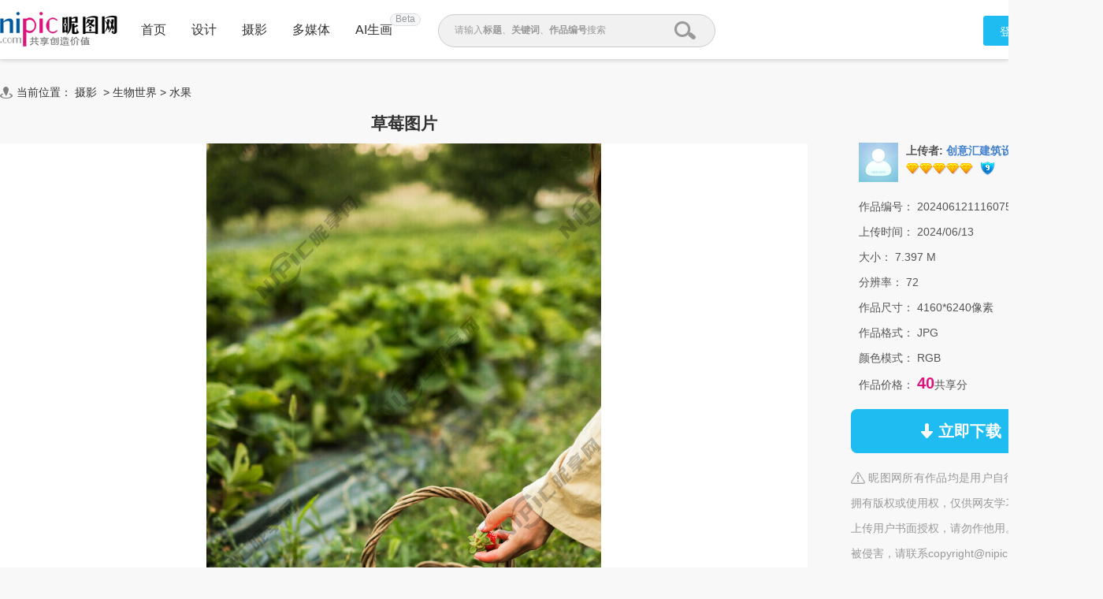

--- FILE ---
content_type: text/html;charset=UTF-8
request_url: https://www.nipic.com/show/47267811.html
body_size: 11694
content:
<!DOCTYPE html>
<html>

<head>
        <meta http-equiv="Content-Type" content="text/html; charset=utf-8"/>
    <meta http-equiv="X-UA-Compatible" content="IE=edge"/>
    <title>草莓摄影图__水果_生物世界_摄影图库_昵图网</title>
    <meta name="keywords" content="草莓图片,草莓 草莓采摘 草莓种植 草莓主图 草莓摄影,昵图网"/>
    <meta name="description" content="草莓图片下载,草莓 草莓采摘 草莓种植 草莓主图 草莓摄影,草莓设计素材,昵图网：图片共享和图片交易中心"/>
    <link rel="canonical" href="https://www.nipic.com/show/47267811.html"/>
    <meta property="og:type" content="image"/>
    <meta property="og:image" content="https://pic.nximg.cn/file/20240612/12398452_111607522127_2.jpg"/>
    <link rel="shortcut icon" type="image/x-icon" href="//static.ntimg.cn/original/images/favicon.ico" />
    <link rel="stylesheet" type="text/css" href="//static.ntimg.cn/original/css/base.css?v=20201201" />
    <link rel="stylesheet" type="text/css" href="//static.ntimg.cn/original/css/ico.css?v=20240812" />
    <link rel="stylesheet" type="text/css" href="//static.ntimg.cn/original/css/common.css?t=20240812" />
    <link rel="stylesheet" type="text/css" href="//static.ntimg.cn/original/css/front.css?t=20241022" />
    <link rel="stylesheet" type="text/css" href="//static.ntimg.cn/original/css/ppt/ppt.css?v=20180808" />
    <input type="hidden" id="domain" name="domain"
           value='{"staticDomain":"//static.ntimg.cn","wwwDomain":"//www.nipic.com","userDomain":"//user.nipic.com","downDomain":"//down.nipic.com","seekDomain":"//seek.nipic.com","serviceDomain":"//service.nipic.com","hiDomain":"//hi.nipic.com","loginDomain":"//login.nipic.com","favoriteDomain":"//favorite.nipic.com","sosoDomain":"//soso.nipic.com","contentDomain":"//store.nipic.com","huituDomain":"http://www.huitu.com","staticTj":"//tj.nipic.com","hui_user":"http://user.huitu.com","hui_task":"http://task.huitu.com","hui_skin":"http://skin.huitu.com","hui_hi":"http://hi.huitu.com","hui_so":"http://soso.huitu.com","hui_srv":"http://srv.huitu.com","depot":"//depot.nipic.com","icon":"//icon.nipic.com","club":"//club.nipic.com","event":"//event.nipic.com","load1":"//load1.nipic.com","load10":"//load10.nipic.com","taskHuitu":"http://task.huitu.com","hiHuitu":"http://hi.huitu.com","load2":"//load2.nipic.com","uploadDomain":"//load10.nipic.com","api":"//api.nipic.com","store7":"//store7.nipic.com","pic":"//pic.ntimg.cn","pic1":"//pic1.ntimg.cn","pic2":"//pic2.ntimg.cn","pic3":"//pic3.ntimg.cn","pic4":"//pic4.ntimg.cn"}' />
    <link rel="stylesheet" type="text/css" href="//static.ntimg.cn/original/css/headerLayout990.css"
          media="screen and (max-width:990px)">
    <link rel="stylesheet" type="text/css" href="//static.ntimg.cn/original/css/bambooPop.css" />
    <link rel="stylesheet" type="text/css" href="//static.ntimg.cn/original/css/share.min.css">
    <script type="text/javascript" src="//static.ntimg.cn/original/js/jquery-1.8.3.min.js?v=20170928"></script>
    <script type="text/javascript" src="//static.ntimg.cn/original/js/jquery.row-grid.js"></script>
    <script type="text/javascript" src="//static.ntimg.cn/original/js/app/social-share.min.js"></script>
    <style>
        .originalPrice {
            font-size: 16px;
            text-decoration: line-through;
            background-color: #dae1e9;
            line-height: 30px;
            margin-top: 16px;
        }

        .originalPrice a {
            padding: 0 15px;
        }

        .works-img-about-intro {
            width: 510px;
        }

        .pr30 {
            padding-right: 30px;
        }

        #popLogin {
            border-radius: 10px;
        }

        #popLogin .title-floatbox {
            display: none;
        }

        .modalCnt {
            width: 275px;
            height: 275px;
            text-align: center;
            z-index: 1001;
            position: absolute;
            top: 30%;
            left: 40%;
        }

        .modalClose {
            display: inline-block;
            width: 25px;
            height: 25px;
            border-radius: 50%;
            background-color: #666666;
            color: #fff;
            position: absolute;
            top: 0;
            right: 0;
            line-height: 26px;
        }

        .b-mask {
            top: 0;
            left: 0;
            width: 100%;
            height: 100%;
            position: fixed;
            _position: absolute;
            pointer-events: auto;
        }

        .wxTxt {
            margin: 64px 0 0 30px;
        }

        .qcl-btn {
            width: 142px;
            height: 46px;
            line-height: 46px;
            padding: 1px 2px 3px;
            background-color: #1b7dbd;
            border-radius: 5px;
            font-size: 16px;
        }


        .ff {
            font-family: microsoft yahei;
        }
        .member-common-on{background-position: -330px 0;color: #FFFFFF;}

        .falseConfirm {
            border-radius: 10px;
        }

        #popLoginIframe {
            margin-top: -1px;
        }


    </style>
</head>
<body>
<style>
    .beta{
        width: 37px;
        height: 14px;
        background-color: #f5f7f9;
        border-radius: 8px;
        border: solid 1px #dddddd;
        text-align: center;
        line-height: 13px;
        position: absolute;
        font-size: 12px;
        color: #999999;
        top: -70%;
        right: -77%;
    }
</style>
<div class="newIndex-nav  newIndex-nav-1360" id="J_searchFloatbox">
    <div class="newIndex-layout newIndex-nav-bar clearfix font16">
        <a href="//www.nipic.com" title="昵图网" target="_self" class="small-logo"></a>
        <div class="newIndex-nav-condition fl">
            <a class="newIndex-nav-item" title="首页" target="_self" href="/" data-id="">首页</a>
            <a class="newIndex-nav-item designColor" title="设计" target="_self" href="/design">设计</a>
            <a class="newIndex-nav-item photoColor" title="摄影" target="_self" href="/photo">摄影</a>
            <a class="newIndex-nav-item  mediaColor" title="多媒体" target="_self" href="/media">多媒体</a>
            <a rel="nofollow" class="newIndex-nav-item  originalColor" style="position: relative"  title="AI生画" target="_self" href="//user.nipic.cn/ai">AI生画
            <div class="beta">Beta</div>
            </a>
<!--            <a class="newIndex-nav-item " title="求图求助" target="_self" href="//seek.nipic.com/">求图求助</a>-->
        </div>
        <div class="header-searchV2">
            <form class="relative" action="//soso.nipic.com/?q=" method="get">
                <input type="text" class="header-search-textV2 J_inputTipRelation" id="sosoGuide" maxlength="50" autocomplete="off" name="q">
                <input type="submit" value="" class="header-search-submitV2 J_searchSubmit">
                <div class="header-search-tipMesV2 J_inputTip">请输入<b>标题</b>、<b>关键词</b>、<b>作品编号</b>搜索</div>
            </form>
        </div>
        <div class="newIndex-login fr"></div>
    </div>
</div>
<script>
    $(function () {
        $('.J_searchSubmit').click(function () {
            var kw = $(this).siblings('input[name="q"]').val();
            if (kw && kw != '') {
                new Image().src = 'https://api.nipic.com/statistics/sa.gif?act=click&kw=' + kw + "&t=" + Date.now();
            }
        })
    })
</script>





<div class="layout-width layout-width-1360 newdetail-skin mbt-area clearfix relative" id="contextBox">
    <div class="crumb mb10">
        <div class="fl ico crumb-ico mr5"></div>
        当前位置：
            <a href="/photo/index.html" target="_self" title="摄影" hidefocus="true">摄影</a>
&nbsp;&gt;&nbsp;<a href='/photo/shengwu/index.html' target='_self' title='生物世界' hidefocus='true'>生物世界</a>
<text>></text>
<a href='/photo/shengwu/shuiguo/index.html' target='_self' title='水果' hidefocus='true'>水果</a>
    </div>
    <div class="main-section">
        <div class="fl detail-main" id="J_detailMain">
            <div class="works-show-box">
                    <h1 itemprop="name" class="works-show-title">
                            草莓图片
                    </h1>
                <div class="works-show relative works-show-2">
                    <div id="static" class="show-img-section overflow-hidden align-center showad-img-section" oncontextmenu="return false;">
                            <div style="position: relative;display: inline-block;overflow:hidden;">
                                        <img src="//static.ntimg.cn/original/images/nx_mark.png"
                                             ondragstart="return false;" title="查看无水印预览图" class="watermark"
                                             style="position:absolute;max-width: inherit;max-height: inherit;">
                                <img class="works-img main-image" ondragstart="return false;" title="草莓" cid="2" id="J_worksImg"
                                     src="//pic.nximg.cn/file/20240612/12398452_111607522127_2.jpg"
                                     alt="草莓" />
                            </div>
                    </div>
                </div>



                <div class="works-show-box-ft gray2">
                    <div class="fr relative clearfix">
                        <div class="opera-box">
                            <label class="opera-item share-section" id="opera-share">
                                <i class="ico ico-share"></i>
                                <span>分享</span>
                            </label>
                            <label class="opera-item" id="opera-jubao">
                                <i class="ico ico-jubao"></i>
                                <span>举报</span>
                            </label>
                            <label class="opera-item" id="J_favBox">
                              <!--js渲染-->
                            </label>
                        </div>
                        <div class="bshare-custom share-section">
                            <div class="social-share"></div>
                        </div>
                    </div>

                    <script>
                        var imgurl = '//pic.nximg.cn/file/20240612/12398452_111607522127_2.jpg';
                        if (imgurl.indexOf('https:') == -1) {
                            imgurl = 'https:' + imgurl;
                        }
                        var $config = {
                            title: '草莓',
                            image: imgurl,
                            sites: ['qzone', 'qq', 'weibo', 'wechat', 'douban'],
                            wechatQrcodeTitle: "微信扫一扫：分享", // 微信二维码提示文字
                            wechatQrcodeHelper: '<p>微信里点“发现”，扫一下</p><p>二维码便可将本文分享至朋友圈。</p>',
                        };

                        socialShare('.social-share', $config);

                    </script>
                    <label>方式：</label><b>
                            <span class="red1">共享素材</span>
                    </b> &nbsp; &nbsp; &nbsp; &nbsp;
                        <label class="inline-block vertical-middle">作品星级：</label>
                        <span>

                    <span title='三星级图片' class='mb2 works-star-level works-star-6'></span>
                      &emsp;
                  </span>
                </div>
            </div>
        </div>
        <div class="fr detail-aside rightct">
            <dl class="box pic-author clearfix">
                <dt class="author-avatar-box fl">
                    <a rel="nofollow" href="//hi.nipic.com/people/12398452"
                       hidefocus="true" title="创意汇建筑设计的原创素材" class="author-avatar">
                        <img src="https://depot.nipic.com/face/1.gif" alt="创意汇建筑设计"/>
                    </a>
                </dt>
                <dd class="author-info-box">
                    <div class="author-name-bar">
                        <div class="author-name"><b>上传者:</b>
                            <a rel="nofollow"  href="//hi.nipic.com/people/12398452" hidefocus="true" class="font-yahei"
                                    title="创意汇建筑设计的素材空间">创意汇建筑设计</a>
                        </div>
                        <input type="hidden" value="12398452" id="puid" name="puid"/>
                        <span id="J_followBox"></span>
                    </div>
                    <div class="author-level-bar">
                        <span class="mr5 member-grade member-grade10" title="会员等级"></span>
                        <span class="original-grade original-grade9" title="原创等级"></span>
                    </div>
                </dd>

            </dl>

        <div class="picinfo-box">
            <ul>
                <li class="info-item">
                    <label>作品编号：</label>
                    <span>20240612111607522127</span>
                </li>
                <li class="info-item">
                    <label>上传时间：</label>
                    <span>2024/06/13</span>
                </li>
                <li class="info-item">
                    <label>大小：</label>
                    <span>7.397 M</span>
                </li>
                <li class="info-item">
                    <label>分辨率：</label>
                    <span>72</span>
                </li>
                <li class="info-item">
                    <label>作品尺寸：</label>
                    <span>4160*6240像素</span>
                </li>
                <li class="info-item">
                    <label>作品格式：</label>
                    <span>JPG</span>
                </li>
                    <li class="info-item">
                        <label>颜色模式：</label>
                        <span>RGB</span>
                    </li>
                <li class="info-item">
                    <label>作品价格：</label>
                        <span class="tip-txt">40</span>共享分
                </li>
                <li class="info-item info-item-down">
                    <a rel="nofollow" id="down" href1="https://down.nipic.com/download?id=47267811"
                       title="点击进入下载" class="down-btn down-btn2">
                        <span class="ico ico-down"></span>
                        <span>立即下载</span>
                    </a>
                </li>
                <li class="info-item info-item-tip">
                        <span class="ico notice-ico"></span>&nbsp;昵图网所有作品均是用户自行上传分享并拥有版权或使用权，仅供网友学习交流，未经上传用户书面授权，请勿作他用。若您的权利被侵害，请联系copyright@nipic.com。
                </li>

            </ul>
        </div>
    </div>
    </div>
    <div class="part-section part-section-kwsearch">
        <h3>相关搜索</h3>
            <div class="keywords-box">
                        <a target="_blank" hidefocus="true" title="草莓" href="//soso.nipic.com/q_%E8%8D%89%E8%8E%93_g_0.html">
                            草莓
                        </a>
                        <a target="_blank" hidefocus="true" title="草莓采摘" href="//soso.nipic.com/q_%E8%8D%89%E8%8E%93%E9%87%87%E6%91%98_g_0.html">
                            草莓采摘
                        </a>
                        <a target="_blank" hidefocus="true" title="草莓种植" href="//soso.nipic.com/q_%E8%8D%89%E8%8E%93%E7%A7%8D%E6%A4%8D_g_0.html">
                            草莓种植
                        </a>
                        <a target="_blank" hidefocus="true" title="草莓主图" href="//soso.nipic.com/q_%E8%8D%89%E8%8E%93%E4%B8%BB%E5%9B%BE_g_0.html">
                            草莓主图
                        </a>
                        <a target="_blank" hidefocus="true" title="草莓摄影" href="//soso.nipic.com/q_%E8%8D%89%E8%8E%93%E6%91%84%E5%BD%B1_g_0.html">
                            草莓摄影
                        </a>
                        <a target="_blank" hidefocus="true" title="有机水果" href="//soso.nipic.com/q_%E6%9C%89%E6%9C%BA%E6%B0%B4%E6%9E%9C_g_0.html">
                            有机水果
                        </a>
                        <a target="_blank" hidefocus="true" title="绿色水果" href="//soso.nipic.com/q_%E7%BB%BF%E8%89%B2%E6%B0%B4%E6%9E%9C_g_0.html">
                            绿色水果
                        </a>
                        <a target="_blank" hidefocus="true" title="鲜果" href="//soso.nipic.com/q_%E9%B2%9C%E6%9E%9C_g_0.html">
                            鲜果
                        </a>
                        <a target="_blank" hidefocus="true" title="生鲜" href="//soso.nipic.com/q_%E7%94%9F%E9%B2%9C_g_0.html">
                            生鲜
                        </a>
                        <a target="_blank" hidefocus="true" title="农产品" href="//soso.nipic.com/q_%E5%86%9C%E4%BA%A7%E5%93%81_g_0.html">
                            农产品
                        </a>
                        <a target="_blank" hidefocus="true" title="奶油草莓" href="//soso.nipic.com/q_%E5%A5%B6%E6%B2%B9%E8%8D%89%E8%8E%93_g_0.html">
                            奶油草莓
                        </a>
                        <a target="_blank" hidefocus="true" title="草莓果" href="//soso.nipic.com/q_%E8%8D%89%E8%8E%93%E6%9E%9C_g_0.html">
                            草莓果
                        </a>
                        <a target="_blank" hidefocus="true" title="浆果" href="//soso.nipic.com/q_%E6%B5%86%E6%9E%9C_g_0.html">
                            浆果
                        </a>
            </div>
    </div>


    <div class="part-section flow-layout-box part-section-relative">
        <h3>
            <span>相关图片</span>
            <a hidefocus="true" href="//soso.nipic.com/q_草莓_g_0.html" target="_blank">更多></a>
        </h3>
        <div class="flow-layout-skin" id="relative-picbox">
            <div class="holder-line-box holder-line-box2">
                    <a hidefocus="true" href="https://www.nipic.com/show/52446900.html" title="新鲜草莓 草莓海报 " class="fl relative related-pic-item">
                          <span class="block related-pic-imgbox" style="height: 0">
                              <span style="height: 100%;display: inline-block;vertical-align: middle;"></span>
                              <span class="loadLazyBox">
                                  <span data-src="//pic.nximg.cn/file/20250909/24918087_161612260102_1.jpg"
                                        data-text="新鲜草莓 草莓海报 " class="loadLazy"
                                        style="width:118px;height:118px;"></span>
                              </span>
                          </span>
                        <span class="absolute inline-block related-pic-name ellipis">新鲜草莓 草莓海报  </span>
                    </a>
                    <a hidefocus="true" href="https://www.nipic.com/show/46614029.html" title="草莓园草莓采摘" class="fl relative related-pic-item">
                          <span class="block related-pic-imgbox" style="height: 0">
                              <span style="height: 100%;display: inline-block;vertical-align: middle;"></span>
                              <span class="loadLazyBox">
                                  <span data-src="//pic.nximg.cn/file/20240329/32543859_103858977126_1.jpg"
                                        data-text="草莓园草莓采摘" class="loadLazy"
                                        style="width:118px;height:118px;"></span>
                              </span>
                          </span>
                        <span class="absolute inline-block related-pic-name ellipis">草莓园草莓采摘 </span>
                    </a>
                    <a hidefocus="true" href="https://www.nipic.com/show/46243802.html" title="草莓海报  草莓  水果" class="fl relative related-pic-item">
                          <span class="block related-pic-imgbox" style="height: 0">
                              <span style="height: 100%;display: inline-block;vertical-align: middle;"></span>
                              <span class="loadLazyBox">
                                  <span data-src="//pic.nximg.cn/file/20240204/9319289_222704683107_1.jpg"
                                        data-text="草莓海报  草莓  水果" class="loadLazy"
                                        style="width:118px;height:118px;"></span>
                              </span>
                          </span>
                        <span class="absolute inline-block related-pic-name ellipis">草莓海报  草莓  水果 </span>
                    </a>
                    <a hidefocus="true" href="https://www.nipic.com/show/46243834.html" title="草莓海报  草莓广告" class="fl relative related-pic-item">
                          <span class="block related-pic-imgbox" style="height: 0">
                              <span style="height: 100%;display: inline-block;vertical-align: middle;"></span>
                              <span class="loadLazyBox">
                                  <span data-src="//pic.nximg.cn/file/20240204/9319289_223320846102_1.jpg"
                                        data-text="草莓海报  草莓广告" class="loadLazy"
                                        style="width:118px;height:118px;"></span>
                              </span>
                          </span>
                        <span class="absolute inline-block related-pic-name ellipis">草莓海报  草莓广告 </span>
                    </a>
                    <a hidefocus="true" href="https://www.nipic.com/show/48470944.html" title="草莓" class="fl relative related-pic-item">
                          <span class="block related-pic-imgbox" style="height: 0">
                              <span style="height: 100%;display: inline-block;vertical-align: middle;"></span>
                              <span class="loadLazyBox">
                                  <span data-src="//pic.nximg.cn/file/20241022/27951228_111210603121_1.jpg"
                                        data-text="草莓" class="loadLazy"
                                        style="width:118px;height:118px;"></span>
                              </span>
                          </span>
                        <span class="absolute inline-block related-pic-name ellipis">草莓 </span>
                    </a>
                    <a hidefocus="true" href="https://www.nipic.com/show/51874313.html" title="草莓" class="fl relative related-pic-item">
                          <span class="block related-pic-imgbox" style="height: 0">
                              <span style="height: 100%;display: inline-block;vertical-align: middle;"></span>
                              <span class="loadLazyBox">
                                  <span data-src="//pic.nximg.cn/file/20250727/34902286_201058901104_1.jpg"
                                        data-text="草莓" class="loadLazy"
                                        style="width:118px;height:118px;"></span>
                              </span>
                          </span>
                        <span class="absolute inline-block related-pic-name ellipis">草莓 </span>
                    </a>
                    <a hidefocus="true" href="https://www.nipic.com/show/50968254.html" title="草莓" class="fl relative related-pic-item">
                          <span class="block related-pic-imgbox" style="height: 0">
                              <span style="height: 100%;display: inline-block;vertical-align: middle;"></span>
                              <span class="loadLazyBox">
                                  <span data-src="//pic.nximg.cn/file/20250521/4951364_144619324104_1.jpg"
                                        data-text="草莓" class="loadLazy"
                                        style="width:118px;height:118px;"></span>
                              </span>
                          </span>
                        <span class="absolute inline-block related-pic-name ellipis">草莓 </span>
                    </a>
                    <a hidefocus="true" href="https://www.nipic.com/show/47625691.html" title="草莓" class="fl relative related-pic-item">
                          <span class="block related-pic-imgbox" style="height: 0">
                              <span style="height: 100%;display: inline-block;vertical-align: middle;"></span>
                              <span class="loadLazyBox">
                                  <span data-src="//pic.nximg.cn/file/20240722/8596787_214105679108_1.jpg"
                                        data-text="草莓" class="loadLazy"
                                        style="width:118px;height:118px;"></span>
                              </span>
                          </span>
                        <span class="absolute inline-block related-pic-name ellipis">草莓 </span>
                    </a>
                    <a hidefocus="true" href="https://www.nipic.com/show/46188331.html" title="草莓" class="fl relative related-pic-item">
                          <span class="block related-pic-imgbox" style="height: 0">
                              <span style="height: 100%;display: inline-block;vertical-align: middle;"></span>
                              <span class="loadLazyBox">
                                  <span data-src="//pic.nximg.cn/file/20240126/27399575_160027182103_1.jpg"
                                        data-text="草莓" class="loadLazy"
                                        style="width:118px;height:118px;"></span>
                              </span>
                          </span>
                        <span class="absolute inline-block related-pic-name ellipis">草莓 </span>
                    </a>
                    <a hidefocus="true" href="https://www.nipic.com/show/53786517.html" title="草莓 " class="fl relative related-pic-item">
                          <span class="block related-pic-imgbox" style="height: 0">
                              <span style="height: 100%;display: inline-block;vertical-align: middle;"></span>
                              <span class="loadLazyBox">
                                  <span data-src="//pic.nximg.cn/file/20251207/35882062_203523742123_1.jpg"
                                        data-text="草莓 " class="loadLazy"
                                        style="width:118px;height:118px;"></span>
                              </span>
                          </span>
                        <span class="absolute inline-block related-pic-name ellipis">草莓  </span>
                    </a>
                    <a hidefocus="true" href="https://www.nipic.com/show/48486063.html" title="草莓" class="fl relative related-pic-item">
                          <span class="block related-pic-imgbox" style="height: 0">
                              <span style="height: 100%;display: inline-block;vertical-align: middle;"></span>
                              <span class="loadLazyBox">
                                  <span data-src="//pic.nximg.cn/file/20241024/24242401_102446018104_1.jpg"
                                        data-text="草莓" class="loadLazy"
                                        style="width:118px;height:118px;"></span>
                              </span>
                          </span>
                        <span class="absolute inline-block related-pic-name ellipis">草莓 </span>
                    </a>
                    <a hidefocus="true" href="https://www.nipic.com/show/47490970.html" title="草莓" class="fl relative related-pic-item">
                          <span class="block related-pic-imgbox" style="height: 0">
                              <span style="height: 100%;display: inline-block;vertical-align: middle;"></span>
                              <span class="loadLazyBox">
                                  <span data-src="//pic.nximg.cn/file/20240707/28521736_142312339104_1.jpg"
                                        data-text="草莓" class="loadLazy"
                                        style="width:118px;height:118px;"></span>
                              </span>
                          </span>
                        <span class="absolute inline-block related-pic-name ellipis">草莓 </span>
                    </a>
                    <a hidefocus="true" href="https://www.nipic.com/show/47617614.html" title="草莓" class="fl relative related-pic-item">
                          <span class="block related-pic-imgbox" style="height: 0">
                              <span style="height: 100%;display: inline-block;vertical-align: middle;"></span>
                              <span class="loadLazyBox">
                                  <span data-src="//pic.nximg.cn/file/20240719/23988055_151817226103_1.jpg"
                                        data-text="草莓" class="loadLazy"
                                        style="width:118px;height:118px;"></span>
                              </span>
                          </span>
                        <span class="absolute inline-block related-pic-name ellipis">草莓 </span>
                    </a>
                    <a hidefocus="true" href="https://www.nipic.com/show/46558537.html" title="草莓" class="fl relative related-pic-item">
                          <span class="block related-pic-imgbox" style="height: 0">
                              <span style="height: 100%;display: inline-block;vertical-align: middle;"></span>
                              <span class="loadLazyBox">
                                  <span data-src="//pic.nximg.cn/file/20240323/33410659_020333561107_1.jpg"
                                        data-text="草莓" class="loadLazy"
                                        style="width:118px;height:118px;"></span>
                              </span>
                          </span>
                        <span class="absolute inline-block related-pic-name ellipis">草莓 </span>
                    </a>
                    <a hidefocus="true" href="https://www.nipic.com/show/48486089.html" title="草莓" class="fl relative related-pic-item">
                          <span class="block related-pic-imgbox" style="height: 0">
                              <span style="height: 100%;display: inline-block;vertical-align: middle;"></span>
                              <span class="loadLazyBox">
                                  <span data-src="//pic.nximg.cn/file/20241024/24242401_102231507100_1.jpg"
                                        data-text="草莓" class="loadLazy"
                                        style="width:118px;height:118px;"></span>
                              </span>
                          </span>
                        <span class="absolute inline-block related-pic-name ellipis">草莓 </span>
                    </a>
                    <a hidefocus="true" href="https://www.nipic.com/show/46348446.html" title="草莓" class="fl relative related-pic-item">
                          <span class="block related-pic-imgbox" style="height: 0">
                              <span style="height: 100%;display: inline-block;vertical-align: middle;"></span>
                              <span class="loadLazyBox">
                                  <span data-src="//pic.nximg.cn/file/20240219/30846279_154332094107_1.jpg"
                                        data-text="草莓" class="loadLazy"
                                        style="width:118px;height:118px;"></span>
                              </span>
                          </span>
                        <span class="absolute inline-block related-pic-name ellipis">草莓 </span>
                    </a>
                    <a hidefocus="true" href="https://www.nipic.com/show/51355760.html" title="草莓" class="fl relative related-pic-item">
                          <span class="block related-pic-imgbox" style="height: 0">
                              <span style="height: 100%;display: inline-block;vertical-align: middle;"></span>
                              <span class="loadLazyBox">
                                  <span data-src="//pic.nximg.cn/file/20250614/22876679_124610709107_1.jpg"
                                        data-text="草莓" class="loadLazy"
                                        style="width:118px;height:118px;"></span>
                              </span>
                          </span>
                        <span class="absolute inline-block related-pic-name ellipis">草莓 </span>
                    </a>
                    <a hidefocus="true" href="https://www.nipic.com/show/47574668.html" title="草莓" class="fl relative related-pic-item">
                          <span class="block related-pic-imgbox" style="height: 0">
                              <span style="height: 100%;display: inline-block;vertical-align: middle;"></span>
                              <span class="loadLazyBox">
                                  <span data-src="//pic.nximg.cn/file/20240715/31819941_212632643101_1.jpg"
                                        data-text="草莓" class="loadLazy"
                                        style="width:118px;height:118px;"></span>
                              </span>
                          </span>
                        <span class="absolute inline-block related-pic-name ellipis">草莓 </span>
                    </a>
                    <a hidefocus="true" href="https://www.nipic.com/show/46875770.html" title="草莓" class="fl relative related-pic-item">
                          <span class="block related-pic-imgbox" style="height: 0">
                              <span style="height: 100%;display: inline-block;vertical-align: middle;"></span>
                              <span class="loadLazyBox">
                                  <span data-src="//pic.nximg.cn/file/20240429/34153432_150616419103_1.jpg"
                                        data-text="草莓" class="loadLazy"
                                        style="width:118px;height:118px;"></span>
                              </span>
                          </span>
                        <span class="absolute inline-block related-pic-name ellipis">草莓 </span>
                    </a>
                    <a hidefocus="true" href="https://www.nipic.com/show/46558534.html" title="草莓" class="fl relative related-pic-item">
                          <span class="block related-pic-imgbox" style="height: 0">
                              <span style="height: 100%;display: inline-block;vertical-align: middle;"></span>
                              <span class="loadLazyBox">
                                  <span data-src="//pic.nximg.cn/file/20240323/33410659_020347995101_1.jpg"
                                        data-text="草莓" class="loadLazy"
                                        style="width:118px;height:118px;"></span>
                              </span>
                          </span>
                        <span class="absolute inline-block related-pic-name ellipis">草莓 </span>
                    </a>
                    <a hidefocus="true" href="https://www.nipic.com/show/50138416.html" title="草莓" class="fl relative related-pic-item">
                          <span class="block related-pic-imgbox" style="height: 0">
                              <span style="height: 100%;display: inline-block;vertical-align: middle;"></span>
                              <span class="loadLazyBox">
                                  <span data-src="//pic.nximg.cn/file/20250312/34727382_230456473103_1.jpg"
                                        data-text="草莓" class="loadLazy"
                                        style="width:118px;height:118px;"></span>
                              </span>
                          </span>
                        <span class="absolute inline-block related-pic-name ellipis">草莓 </span>
                    </a>
                    <a hidefocus="true" href="https://www.nipic.com/show/50124497.html" title="草莓" class="fl relative related-pic-item">
                          <span class="block related-pic-imgbox" style="height: 0">
                              <span style="height: 100%;display: inline-block;vertical-align: middle;"></span>
                              <span class="loadLazyBox">
                                  <span data-src="//pic.nximg.cn/file/20250220/17987782_142259608105_1.jpg"
                                        data-text="草莓" class="loadLazy"
                                        style="width:118px;height:118px;"></span>
                              </span>
                          </span>
                        <span class="absolute inline-block related-pic-name ellipis">草莓 </span>
                    </a>
                    <a hidefocus="true" href="https://www.nipic.com/show/46759411.html" title="草莓" class="fl relative related-pic-item">
                          <span class="block related-pic-imgbox" style="height: 0">
                              <span style="height: 100%;display: inline-block;vertical-align: middle;"></span>
                              <span class="loadLazyBox">
                                  <span data-src="//pic.nximg.cn/file/20240414/35260411_195804623105_1.jpg"
                                        data-text="草莓" class="loadLazy"
                                        style="width:118px;height:118px;"></span>
                              </span>
                          </span>
                        <span class="absolute inline-block related-pic-name ellipis">草莓 </span>
                    </a>
                    <a hidefocus="true" href="https://www.nipic.com/show/49953612.html" title="草莓" class="fl relative related-pic-item">
                          <span class="block related-pic-imgbox" style="height: 0">
                              <span style="height: 100%;display: inline-block;vertical-align: middle;"></span>
                              <span class="loadLazyBox">
                                  <span data-src="//pic.nximg.cn/file/20250213/24271963_204516618127_1.jpg"
                                        data-text="草莓" class="loadLazy"
                                        style="width:118px;height:118px;"></span>
                              </span>
                          </span>
                        <span class="absolute inline-block related-pic-name ellipis">草莓 </span>
                    </a>
                    <a hidefocus="true" href="https://www.nipic.com/show/51803548.html" title="草莓" class="fl relative related-pic-item">
                          <span class="block related-pic-imgbox" style="height: 0">
                              <span style="height: 100%;display: inline-block;vertical-align: middle;"></span>
                              <span class="loadLazyBox">
                                  <span data-src="//pic.nximg.cn/file/20250720/33608340_214537177103_1.jpg"
                                        data-text="草莓" class="loadLazy"
                                        style="width:118px;height:118px;"></span>
                              </span>
                          </span>
                        <span class="absolute inline-block related-pic-name ellipis">草莓 </span>
                    </a>
            </div>
        </div>
    </div>

        <div class="part-section flow-layout-box">
            <h3>
                <span>他的图片</span>
                <a rel="nofollow" hidefocus="true" href="//hi.nipic.com/创意汇建筑设计/" target="_blank">更多></a>
            </h3>
            <div class="flow-layout-skin" id="author-picbox">
                <div class="holder-line-box">
                        <a href="/show/54446127.html" title="通心粉素材" target="_self" hidefocus="true" class="fl author-works-item">
                        <span class="loadLazyRightBox">
                             <img alt="通心粉"  title="通心粉"
                                  src="//pic.nximg.cn/file/20260122/12398452_184719719106_1.jpg">
                         </span>
                        </a>
                        <a href="/show/54439743.html" title="煎蛋盖饭图片" target="_self" hidefocus="true" class="fl author-works-item">
                        <span class="loadLazyRightBox">
                             <img alt="煎蛋盖饭"  title="煎蛋盖饭"
                                  src="//pic.nximg.cn/file/20260119/12398452_215441630100_1.jpg">
                         </span>
                        </a>
                        <a href="/show/54439742.html" title="拌面素材" target="_self" hidefocus="true" class="fl author-works-item">
                        <span class="loadLazyRightBox">
                             <img alt="拌面"  title="拌面"
                                  src="//pic.nximg.cn/file/20260119/12398452_215447149100_1.jpg">
                         </span>
                        </a>
                        <a href="/show/54439741.html" title="拌面图片" target="_self" hidefocus="true" class="fl author-works-item">
                        <span class="loadLazyRightBox">
                             <img alt="拌面"  title="拌面"
                                  src="//pic.nximg.cn/file/20260119/12398452_215509256103_1.jpg">
                         </span>
                        </a>
                        <a href="/show/54439740.html" title="鸡蛋素材" target="_self" hidefocus="true" class="fl author-works-item">
                        <span class="loadLazyRightBox">
                             <img alt="鸡蛋"  title="鸡蛋"
                                  src="//pic.nximg.cn/file/20260119/12398452_215456108102_1.jpg">
                         </span>
                        </a>
                        <a href="/show/54439739.html" title="美味菌菇炒面图片" target="_self" hidefocus="true" class="fl author-works-item">
                        <span class="loadLazyRightBox">
                             <img alt="美味菌菇炒面"  title="美味菌菇炒面"
                                  src="//pic.nximg.cn/file/20260119/12398452_215623337105_1.jpg">
                         </span>
                        </a>
                        <a href="/show/54439738.html" title="意大利面素材" target="_self" hidefocus="true" class="fl author-works-item">
                        <span class="loadLazyRightBox">
                             <img alt="意大利面"  title="意大利面"
                                  src="//pic.nximg.cn/file/20260119/12398452_215633552101_1.jpg">
                         </span>
                        </a>
                        <a href="/show/54439737.html" title="鸡蛋沙拉图片" target="_self" hidefocus="true" class="fl author-works-item">
                        <span class="loadLazyRightBox">
                             <img alt="鸡蛋沙拉"  title="鸡蛋沙拉"
                                  src="//pic.nximg.cn/file/20260119/12398452_215628897103_1.jpg">
                         </span>
                        </a>
                        <a href="/show/54439736.html" title="面条素材" target="_self" hidefocus="true" class="fl author-works-item">
                        <span class="loadLazyRightBox">
                             <img alt="面条"  title="面条"
                                  src="//pic.nximg.cn/file/20260119/12398452_215610785107_1.jpg">
                         </span>
                        </a>
                        <a href="/show/54439735.html" title="煎蛋图片" target="_self" hidefocus="true" class="fl author-works-item">
                        <span class="loadLazyRightBox">
                             <img alt="煎蛋"  title="煎蛋"
                                  src="//pic.nximg.cn/file/20260119/12398452_215617274102_1.jpg">
                         </span>
                        </a>
                        <a href="/show/54439734.html" title="手作面点素材" target="_self" hidefocus="true" class="fl author-works-item">
                        <span class="loadLazyRightBox">
                             <img alt="手作面点"  title="手作面点"
                                  src="//pic.nximg.cn/file/20260119/12398452_215644588103_1.jpg">
                         </span>
                        </a>
                        <a href="/show/54439733.html" title="丰盛早餐拼盘图片" target="_self" hidefocus="true" class="fl author-works-item">
                        <span class="loadLazyRightBox">
                             <img alt="丰盛早餐拼盘"  title="丰盛早餐拼盘"
                                  src="//pic.nximg.cn/file/20260119/12398452_215638921104_1.jpg">
                         </span>
                        </a>
                        <a href="/show/54439732.html" title="煎蛋素材" target="_self" hidefocus="true" class="fl author-works-item">
                        <span class="loadLazyRightBox">
                             <img alt="煎蛋"  title="煎蛋"
                                  src="//pic.nximg.cn/file/20260119/12398452_215654737104_1.jpg">
                         </span>
                        </a>
                        <a href="/show/54439731.html" title="日式拉面图片" target="_self" hidefocus="true" class="fl author-works-item">
                        <span class="loadLazyRightBox">
                             <img alt="日式拉面"  title="日式拉面"
                                  src="//pic.nximg.cn/file/20260119/12398452_215704438109_1.jpg">
                         </span>
                        </a>
                        <a href="/show/54439730.html" title="意面素材" target="_self" hidefocus="true" class="fl author-works-item">
                        <span class="loadLazyRightBox">
                             <img alt="意面"  title="意面"
                                  src="//pic.nximg.cn/file/20260119/12398452_215718210102_1.jpg">
                         </span>
                        </a>
                </div>
            </div>
        </div>

    <div class="part-section flow-layout-box part-section-huitubox">
        <h3>
            <span>商用正版</span>
            <a rel="nofollow" hidefocus="true" href="http://soso.huitu.com/search?kw=草莓&page=1" target="_blank">更多></a>
        </h3>
        <div class="flow-layout-skin" id="huitu-picbox"></div>
    </div>
</div>



<div class="modalBox none">
    <div class="b-mask" style="z-index:35;background-color:#000;opacity:0.3; filter:alpha(opacity=30);">
    </div>
    <div class="modalCnt">
        <a href="//user.nipic.com/pay/gxfen" target="_self"><img
                    src="//static.ntimg.cn/original/images/recharge.png" alt="充值"/></a>
        <b class="modalClose font14 cursor-p">&times;</b>
    </div>
</div>

<input type="hidden" id="worksId" value="47267811"/>
<input type="hidden" id="pimg" value="//pic.nximg.cn/file/20240612/12398452_111607522127_1.jpg"/>
<input type="hidden" id="errUrl" value="/show/47267811.html"/>
<input type="hidden" id="fnum" value="20240612111607522127"/>

<input type="hidden" id="p_id" value="47267811"/>
<input type="hidden" id="p_title" value="草莓"/>
<input type="hidden" id="p_kw" value="草莓,草莓采摘,草莓种植"/>
<input type="hidden" id="p_cid" value="1"/>

<link rel="stylesheet" type="text/css" href="//static.ntimg.cn/original/css/foot-layout-skin.css" />
<div class="www-foot-skin-v2">
    <div class="www-foot-box">
        <div class="foot-top-section">
            <div class="top-area-section top-area1-section">
                <h3>关于昵图</h3>
                <div class="bottom-list-box">
                    <span class="bottom-row">
                        <a class="bottom-list-item" rel="nofollow" hidefocus="true" title="昵图简介" href="//service.nipic.com">昵图简介</a>
                        <a class="bottom-list-item" rel="nofollow" hidefocus="true" title="网站声明" href="//service.nipic.com/site/wzsm.html">网站声明</a>
                    </span>
                    <span class="bottom-row">
                        <a class="bottom-list-item" rel="nofollow" hidefocus="true" title="网站公约" href="//service.nipic.com/site/wzgy.html">网站公约</a>
                        <a class="bottom-list-item" rel="nofollow" href="http://www.huitu.com" title="汇图网" hidefocus="true">汇图网</a>
                    </span>
                    <span class="bottom-row">
                        <a class="bottom-list-item" rel="nofollow" hidefocus="true" title="版权声明" href="//service.nipic.com/site/copy.html">版权声明</a>
                        <a class="bottom-list-item" target="_blank"   rel="nofollow" hidefocus="true" title="联系我们" href="//service.nipic.com/site/contact.html">联系我们</a>
                    </span>
                </div>
            </div>
            <div class="top-area-section top-area2-section">
                <h3>常见问题</h3>
                <div class="bottom-list-box">
                    <span class="bottom-row">
                        <span class="bottom-list-item">
                            <a rel="nofollow" hidefocus="true" title="注册" href="//login.nipic.com/reg">注册</a>
                            <span>/</span>
                            <a hidefocus="true" title="登录" href="//login.nipic.com">登录</a>
                        </span>
                        <a class="bottom-list-item"  rel="nofollow" hidefocus="true" title="关于共享分" href="//service.nipic.com/site/help_gxfen.html">关于共享分</a>
                    </span>
                    <span class="bottom-row">
                        <a class="bottom-list-item" rel="nofollow" hidefocus="true" title="如何上传" href="//service.nipic.com/site/help_add.html">如何上传</a>
                        <a class="bottom-list-item" rel="nofollow" hidefocus="true" title="网站地图" href="/sitemap.html">网站地图</a>
                    </span>
                    <span class="bottom-row">
                        <a class="bottom-list-item" rel="nofollow" hidefocus="true" title="上传事项" href="//service.nipic.com/site/zpsc.html">上传事项</a>
                    </span>
                </div>
            </div>
            <div class="top-area-section top-area3-section">
                <h3>客服中心</h3>
                <div class="bottom-list-box">
                    <div class="area3-l">
                        <p>在线时间：08:30-18:30</p>
                    </div>
                    <p class="area3-r">
                        <a class="qq-consult-btn" target="_blank"  rel="nofollow" href="https://wpa1.qq.com/THDK52Bz?_type=wpa&qidian=true&DisplayinAIO=yes&qidian_ex1=昵图网" title="qq交谈" rel="nofollow" hidefocus="true"></a>
                    </p>
                </div>
            </div>
            <div class="top-area-section top-area4-section">
                <div class="wechat-img"></div>
            </div>
        </div>
        <div class="foot-bottom-section">
            <p>
                <span>Copyright © 2026 NiPic.com All Rights Reserved</span>　
                版权所有·昵图网  昵图网是网络服务平台方，若您的权利被侵害，请联系
                <span>copyright@nipic.com</span>
                本站法律顾问：陈明律师
            </p>
            <p>
                <a rel="nofollow" href="http://beian.miit.gov.cn/"  target="_blank" >
                    浙ICP备14012994号-1  增值电信业务经营许可证：浙B2-20140130
                </a>
                <a href="//www.nipic.com/static/specialreprot.html" target="_blank">违法和不良信息举报电话：0571-89267010</a>
            </p>
            <div>
                <a rel="nofollow" target="_blank" href="https://zzlz.gsxt.gov.cn/businessCheck/verifKey.do?showType=p&serial=913301100957100393-SAIC_SHOW_1000009133011009571003931713943862777&signData=MEUCIQDXTa+8dS9eXTl9sgqGLUrr7cGva/WSB659BXFqSOaISAIgFTxGr1h0s60SvXd+rHlfPgYll9cZ4qzCyGjiE80JunU=">
                    <img src="//static.ntimg.cn/original/images/police.gif" />
                    <span>网络工商电子营业执照</span>
                </a>
                <a class="beian-link" rel="nofollow" target="_blank" href="http://www.beian.gov.cn/portal/registerSystemInfo?recordcode=33011002011092">
                    <img src="//static.ntimg.cn/original/images/gongan_icon.png" />
                    <span>浙公网安备 33011002011092号</span>
                </a>
            </div>

        </div>
    </div>
</div>
<input type="hidden" id="domain" name="domain" value='{"staticDomain":"//static.ntimg.cn","wwwDomain":"//www.nipic.com","userDomain":"//user.nipic.com","downDomain":"//down.nipic.com","seekDomain":"//seek.nipic.com","serviceDomain":"//service.nipic.com","hiDomain":"//hi.nipic.com","loginDomain":"//login.nipic.com","favoriteDomain":"//favorite.nipic.com","sosoDomain":"//soso.nipic.com","contentDomain":"//store.nipic.com","huituDomain":"http://www.huitu.com","staticTj":"//tj.nipic.com","hui_user":"http://user.huitu.com","hui_task":"http://task.huitu.com","hui_skin":"http://skin.huitu.com","hui_hi":"http://hi.huitu.com","hui_so":"http://soso.huitu.com","hui_srv":"http://srv.huitu.com","depot":"//depot.nipic.com","icon":"//icon.nipic.com","club":"//club.nipic.com","event":"//event.nipic.com","load1":"//load1.nipic.com","load10":"//load10.nipic.com","taskHuitu":"http://task.huitu.com","hiHuitu":"http://hi.huitu.com","load2":"//load2.nipic.com","uploadDomain":"//load10.nipic.com","api":"//api.nipic.com","store7":"//store7.nipic.com","pic":"//pic.ntimg.cn","pic1":"//pic1.ntimg.cn","pic2":"//pic2.ntimg.cn","pic3":"//pic3.ntimg.cn","pic4":"//pic4.ntimg.cn"}' />
<script type="text/javascript" src="//static.ntimg.cn/original/js/bdPush.js?v=20201113"></script>



<script type="text/javascript" src="//static.ntimg.cn/original/js/nipic.js?v=20240627"></script>
<script type="text/javascript" src="//static.ntimg.cn/original/js/widget.js?v=20170928"></script>
<script type="text/javascript" src="//static.ntimg.cn/original/js/tool.js?v=20170928"></script>
<script type="text/javascript" src="//static.ntimg.cn/original/js/plugin/jquery.lazyload.min.js"></script>
<script type="text/javascript" src="//static.ntimg.cn/original/js/bamboo/bamboo.0.1.js?v=20180808"></script>
<script type="text/javascript" src="//static.ntimg.cn/original/js/app/public.js?v=20240118"></script>
<script type="text/javascript" src="//static.ntimg.cn/original/js/app/sosoGuideWord.js?v=20171125"></script>
<script type="text/javascript" src="//static.ntimg.cn/original/js/app/loadbdad.js?v=20220512"></script>
<script type="text/javascript" src="//static.ntimg.cn/original/js/tongji.js?v=20151117"></script>
<script type="text/javascript" src="//static.ntimg.cn/original/js/app/detail.js?_=20250928"></script>
<script type="text/javascript" src="//static.ntimg.cn/original/js/app/category.js"></script>
<script type="text/javascript" src="//static.ntimg.cn/original/js/app/soso.js"></script>
<script type="text/javascript" src="//static.ntimg.cn/original/js/renderH5.js?v=20181020"></script>

<script type="text/javascript" src="//static.ntimg.cn/original/js/app/calendar.js?v=20251205"></script>

<script>
    document.domain = 'nipic.com'
    var isbanquan = 0;

    $(function () {
        $('.tag-item').click(function () {
            var kw = $(this).attr('title');
            if (kw && kw != '') {
                new Image().src = 'https://api.nipic.com/statistics/sa.gif?act=click&kw=' + kw + "&t=" + Date.now();
            }
        })
    })


    $(function () {
        $("base").remove();
    });
    var arrstr = '';
    var _session = NI.getCookie("NSESSIONID");
    if (_session != undefined) {
        arrstr = _session.split("|");
    }

    if (((_session != undefined && arrstr[1] != 12398452) || _session == undefined) && 0 != 4 && 1 != 15) {
        $('#Reportdetail').show();
    }


    $(document).on("click", ".modalClose", function () {
        $('.modalBox').hide();
    }).on('click', '.userLogin', function () {
        popLogin();
    })

    var viplevel = parseInt(getCookie("NipicCode"));
    var isVip = false;
    if (viplevel >= 1) {
        isVip = true;
    }
    // 登录隐藏水印
    if ((checkLogin() && isVip) || 2 == 5) {
        $('.watermark').hide();
    }
    $(document).on('click', '.watermark', function () {
        if (!checkLogin()) {
            popLogin();
        } else {
            Widget.falseConfirm({
                "type": 1,
                "titleMsg": "开通VIP",
                'width': 596,
                'height': 260,
                'tipMsg': '<div class="sf_title ff" style="padding: 5px 44px 34px 44px;text-align: left;text-indent: 0;font-size: 16px;color: #555555;line-height: 32px">开通VIP可无限次查看高清无水印预览图（AI图片除外），VIP会员有分可下载任何星级共享图。</div>',
                "btn": "<a href='//user.nipic.cn/pay/gxfen'><span class='inline-block  search-sort-btn member-common-on  J-confirm-yes' style='background-color: #177aba;border-radius: 10px;color: #ffffff;width: 123px;height: 47px;line-height: 47px'>去开通</span></a>"
            });
        }
    })


    //预览图放大
    function largePic(url, cid) {
        var layerO
        var tag;
        $("<img style='visibility: hidden;position: absolute;top:-9999px;left:-9999px' />").on("load", function () {
            // 防止多次点击后多次弹出
            if (tag == false) return;
            tag = false;
            var $t = $(this);
            var timer = setInterval(function () {
                var w = $t.width(), h = $t.height();
                var ww = window.innerWidth+16, wh = $(window).height()
                if (w > 0 && h > 0) {
                    clearInterval(timer);
                    var c1 = '<div style="display:inline-block;position:relative"><img  src="'+url+'" oncontextmenu="return false;" style="cursor:zoom-out;width:'+w+'px;height:'+h+'px" /></div>';
                    if(cid==5 || cid==6){
                        c1 = '<div style="display:inline-block;position:relative"><img  src="'+url+'" oncontextmenu="return false;" style="cursor:zoom-out;width:'+w+'px;height:'+h+'px" /><label style="position:absolute;text-align:center;bottom:10px;left:10px;font-size: 14px;color: #fff;background: rgba(0,0,0, 50%);border-radius: 20px;width: 74px;height: 30px;line-height: 28px;">AI生成</label></div>';
                    }
                    layerO = bamboo.layer({
                        type: 1,
                        closeBtn: 3,
                        shadeClose:1,
                        title: false,
                        area: [ww + "px", wh + "px"],
                        skin: h>wh?"b-layer-bigimg b-layer-bigimg-over":"b-layer-bigimg",
                        success: function () {
                            tag = true;
                            $("body").addClass("popup-open")
                        },
                        hideCall: function (){
                            $("body").removeClass("popup-open")
                        },
                        content: c1
                    });
                    $t.remove()
                }
            }, 200);
        }).attr("src", url).appendTo("body")

        $(document).on("click", ".b-layer-bigimg", function (){
            if(layerO) layerO.hide()
        })
    }


    $("#J_worksImg").on("click", function (){
        if (!checkLogin()) {
            popLogin();
        } else {
            largePic($(this).attr("src"), $(this).attr("cid"))
        }
    })

    var relatedPhotoStr = [{"banquan":false,"cid":1,"id":52446900,"pic1":"http://pic.nximg.cn/file/20250909/24918087_161612260102_1.jpg","pic2":"//pic.nximg.cn/pic/20250909/24918087_161612260102_4.jpg","title":"新鲜草莓 草莓海报 ","url":"https://www.nipic.com/show/52446900.html"},{"banquan":false,"cid":1,"id":46614029,"pic1":"http://pic.nximg.cn/file/20240329/32543859_103858977126_1.jpg","pic2":"//pic.nximg.cn/pic/20240329/32543859_103858977126_4.jpg","title":"草莓园草莓采摘","url":"https://www.nipic.com/show/46614029.html"},{"banquan":false,"cid":1,"id":46243802,"pic1":"http://pic.nximg.cn/file/20240204/9319289_222704683107_1.jpg","pic2":"//pic.nximg.cn/pic/20240204/9319289_222704683107_4.jpg","title":"草莓海报  草莓  水果","url":"https://www.nipic.com/show/46243802.html"},{"banquan":false,"cid":1,"id":46243834,"pic1":"http://pic.nximg.cn/file/20240204/9319289_223320846102_1.jpg","pic2":"//pic.nximg.cn/pic/20240204/9319289_223320846102_4.jpg","title":"草莓海报  草莓广告","url":"https://www.nipic.com/show/46243834.html"},{"banquan":false,"cid":1,"id":48470944,"pic1":"http://pic.nximg.cn/file/20241022/27951228_111210603121_1.jpg","pic2":"//pic.nximg.cn/pic/20241022/27951228_111210603121_4.jpg","title":"草莓","url":"https://www.nipic.com/show/48470944.html"},{"banquan":false,"cid":1,"id":51874313,"pic1":"http://pic.nximg.cn/file/20250727/34902286_201058901104_1.jpg","pic2":"//pic.nximg.cn/pic/20250727/34902286_201058901104_4.jpg","title":"草莓","url":"https://www.nipic.com/show/51874313.html"},{"banquan":false,"cid":1,"id":50968254,"pic1":"http://pic.nximg.cn/file/20250521/4951364_144619324104_1.jpg","pic2":"//pic.nximg.cn/pic/20250521/4951364_144619324104_4.jpg","title":"草莓","url":"https://www.nipic.com/show/50968254.html"},{"banquan":false,"cid":1,"id":47625691,"pic1":"http://pic.nximg.cn/file/20240722/8596787_214105679108_1.jpg","pic2":"//pic.nximg.cn/pic/20240722/8596787_214105679108_4.jpg","title":"草莓","url":"https://www.nipic.com/show/47625691.html"},{"banquan":false,"cid":1,"id":46188331,"pic1":"http://pic.nximg.cn/file/20240126/27399575_160027182103_1.jpg","pic2":"//pic.nximg.cn/pic/20240126/27399575_160027182103_4.jpg","title":"草莓","url":"https://www.nipic.com/show/46188331.html"},{"banquan":false,"cid":1,"id":53786517,"pic1":"http://pic.nximg.cn/file/20251207/35882062_203523742123_1.jpg","pic2":"//pic.nximg.cn/pic/20251207/35882062_203523742123_4.jpg","title":"草莓 ","url":"https://www.nipic.com/show/53786517.html"},{"banquan":false,"cid":1,"id":48486063,"pic1":"http://pic.nximg.cn/file/20241024/24242401_102446018104_1.jpg","pic2":"//pic.nximg.cn/pic/20241024/24242401_102446018104_4.jpg","title":"草莓","url":"https://www.nipic.com/show/48486063.html"},{"banquan":false,"cid":1,"id":47490970,"pic1":"http://pic.nximg.cn/file/20240707/28521736_142312339104_1.jpg","pic2":"//pic.nximg.cn/pic/20240707/28521736_142312339104_4.jpg","title":"草莓","url":"https://www.nipic.com/show/47490970.html"},{"banquan":false,"cid":1,"id":47617614,"pic1":"http://pic.nximg.cn/file/20240719/23988055_151817226103_1.jpg","pic2":"//pic.nximg.cn/pic/20240719/23988055_151817226103_4.jpg","title":"草莓","url":"https://www.nipic.com/show/47617614.html"},{"banquan":false,"cid":1,"id":46558537,"pic1":"http://pic.nximg.cn/file/20240323/33410659_020333561107_1.jpg","pic2":"//pic.nximg.cn/pic/20240323/33410659_020333561107_4.jpg","title":"草莓","url":"https://www.nipic.com/show/46558537.html"},{"banquan":false,"cid":1,"id":48486089,"pic1":"http://pic.nximg.cn/file/20241024/24242401_102231507100_1.jpg","pic2":"//pic.nximg.cn/pic/20241024/24242401_102231507100_4.jpg","title":"草莓","url":"https://www.nipic.com/show/48486089.html"},{"banquan":false,"cid":1,"id":46348446,"pic1":"http://pic.nximg.cn/file/20240219/30846279_154332094107_1.jpg","pic2":"//pic.nximg.cn/pic/20240219/30846279_154332094107_4.jpg","title":"草莓","url":"https://www.nipic.com/show/46348446.html"},{"banquan":false,"cid":1,"id":51355760,"pic1":"http://pic.nximg.cn/file/20250614/22876679_124610709107_1.jpg","pic2":"//pic.nximg.cn/pic/20250614/22876679_124610709107_4.jpg","title":"草莓","url":"https://www.nipic.com/show/51355760.html"},{"banquan":false,"cid":1,"id":47574668,"pic1":"http://pic.nximg.cn/file/20240715/31819941_212632643101_1.jpg","pic2":"//pic.nximg.cn/pic/20240715/31819941_212632643101_4.jpg","title":"草莓","url":"https://www.nipic.com/show/47574668.html"},{"banquan":false,"cid":1,"id":46875770,"pic1":"http://pic.nximg.cn/file/20240429/34153432_150616419103_1.jpg","pic2":"//pic.nximg.cn/pic/20240429/34153432_150616419103_4.jpg","title":"草莓","url":"https://www.nipic.com/show/46875770.html"},{"banquan":false,"cid":1,"id":46558534,"pic1":"http://pic.nximg.cn/file/20240323/33410659_020347995101_1.jpg","pic2":"//pic.nximg.cn/pic/20240323/33410659_020347995101_4.jpg","title":"草莓","url":"https://www.nipic.com/show/46558534.html"},{"banquan":false,"cid":1,"id":50138416,"pic1":"http://pic.nximg.cn/file/20250312/34727382_230456473103_1.jpg","pic2":"//pic.nximg.cn/pic/20250312/34727382_230456473103_4.jpg","title":"草莓","url":"https://www.nipic.com/show/50138416.html"},{"banquan":false,"cid":1,"id":50124497,"pic1":"http://pic.nximg.cn/file/20250220/17987782_142259608105_1.jpg","pic2":"//pic.nximg.cn/pic/20250220/17987782_142259608105_4.jpg","title":"草莓","url":"https://www.nipic.com/show/50124497.html"},{"banquan":false,"cid":1,"id":46759411,"pic1":"http://pic.nximg.cn/file/20240414/35260411_195804623105_1.jpg","pic2":"//pic.nximg.cn/pic/20240414/35260411_195804623105_4.jpg","title":"草莓","url":"https://www.nipic.com/show/46759411.html"},{"banquan":false,"cid":1,"id":49953612,"pic1":"http://pic.nximg.cn/file/20250213/24271963_204516618127_1.jpg","pic2":"//pic.nximg.cn/pic/20250213/24271963_204516618127_4.jpg","title":"草莓","url":"https://www.nipic.com/show/49953612.html"},{"banquan":false,"cid":1,"id":51803548,"pic1":"http://pic.nximg.cn/file/20250720/33608340_214537177103_1.jpg","pic2":"//pic.nximg.cn/pic/20250720/33608340_214537177103_4.jpg","title":"草莓","url":"https://www.nipic.com/show/51803548.html"}]
    var hePhotoStr = [{"banquan":false,"id":54446127,"pic1":"http://pic.nximg.cn/file/20260122/12398452_184719719106_1.jpg","pic2":"//pic.nximg.cn/pic/20260122/12398452_184719719106_4.jpg","title":"通心粉","url":"https://www.nipic.com/show/54446127.html"},{"banquan":false,"id":54439743,"pic1":"http://pic.nximg.cn/file/20260119/12398452_215441630100_1.jpg","pic2":"//pic.nximg.cn/pic/20260119/12398452_215441630100_4.jpg","title":"煎蛋盖饭","url":"https://www.nipic.com/show/54439743.html"},{"banquan":false,"id":54439742,"pic1":"http://pic.nximg.cn/file/20260119/12398452_215447149100_1.jpg","pic2":"//pic.nximg.cn/pic/20260119/12398452_215447149100_4.jpg","title":"拌面","url":"https://www.nipic.com/show/54439742.html"},{"banquan":false,"id":54439741,"pic1":"http://pic.nximg.cn/file/20260119/12398452_215509256103_1.jpg","pic2":"//pic.nximg.cn/pic/20260119/12398452_215509256103_4.jpg","title":"拌面","url":"https://www.nipic.com/show/54439741.html"},{"banquan":false,"id":54439740,"pic1":"http://pic.nximg.cn/file/20260119/12398452_215456108102_1.jpg","pic2":"//pic.nximg.cn/pic/20260119/12398452_215456108102_4.jpg","title":"鸡蛋","url":"https://www.nipic.com/show/54439740.html"},{"banquan":false,"id":54439739,"pic1":"http://pic.nximg.cn/file/20260119/12398452_215623337105_1.jpg","pic2":"//pic.nximg.cn/pic/20260119/12398452_215623337105_4.jpg","title":"美味菌菇炒面","url":"https://www.nipic.com/show/54439739.html"},{"banquan":false,"id":54439738,"pic1":"http://pic.nximg.cn/file/20260119/12398452_215633552101_1.jpg","pic2":"//pic.nximg.cn/pic/20260119/12398452_215633552101_4.jpg","title":"意大利面","url":"https://www.nipic.com/show/54439738.html"},{"banquan":false,"id":54439737,"pic1":"http://pic.nximg.cn/file/20260119/12398452_215628897103_1.jpg","pic2":"//pic.nximg.cn/pic/20260119/12398452_215628897103_4.jpg","title":"鸡蛋沙拉","url":"https://www.nipic.com/show/54439737.html"},{"banquan":false,"id":54439736,"pic1":"http://pic.nximg.cn/file/20260119/12398452_215610785107_1.jpg","pic2":"//pic.nximg.cn/pic/20260119/12398452_215610785107_4.jpg","title":"面条","url":"https://www.nipic.com/show/54439736.html"},{"banquan":false,"id":54439735,"pic1":"http://pic.nximg.cn/file/20260119/12398452_215617274102_1.jpg","pic2":"//pic.nximg.cn/pic/20260119/12398452_215617274102_4.jpg","title":"煎蛋","url":"https://www.nipic.com/show/54439735.html"},{"banquan":false,"id":54439734,"pic1":"http://pic.nximg.cn/file/20260119/12398452_215644588103_1.jpg","pic2":"//pic.nximg.cn/pic/20260119/12398452_215644588103_4.jpg","title":"手作面点","url":"https://www.nipic.com/show/54439734.html"},{"banquan":false,"id":54439733,"pic1":"http://pic.nximg.cn/file/20260119/12398452_215638921104_1.jpg","pic2":"//pic.nximg.cn/pic/20260119/12398452_215638921104_4.jpg","title":"丰盛早餐拼盘","url":"https://www.nipic.com/show/54439733.html"},{"banquan":false,"id":54439732,"pic1":"http://pic.nximg.cn/file/20260119/12398452_215654737104_1.jpg","pic2":"//pic.nximg.cn/pic/20260119/12398452_215654737104_4.jpg","title":"煎蛋","url":"https://www.nipic.com/show/54439732.html"},{"banquan":false,"id":54439731,"pic1":"http://pic.nximg.cn/file/20260119/12398452_215704438109_1.jpg","pic2":"//pic.nximg.cn/pic/20260119/12398452_215704438109_4.jpg","title":"日式拉面","url":"https://www.nipic.com/show/54439731.html"},{"banquan":false,"id":54439730,"pic1":"http://pic.nximg.cn/file/20260119/12398452_215718210102_1.jpg","pic2":"//pic.nximg.cn/pic/20260119/12398452_215718210102_4.jpg","title":"意面","url":"https://www.nipic.com/show/54439730.html"}]


</script>
</body>
</html><!--2026-01-24 07:18:06, 24ms-->


--- FILE ---
content_type: application/javascript; charset=utf-8
request_url: https://static.ntimg.cn/original/js/nipic.js?v=20240627
body_size: 6086
content:
!function(window){function ready(fn){readyBound||_bindReady(),isReady?fn.call(win,this):readyList.push(fn)}function _bindReady(){function domReady(){doc.removeEventListener(eventType,domReady,!1),fire()}function stateChange(){doc.readyState===COMPLETE&&(doc.detachEvent(eventType,stateChange),fire())}function readyScroll(){try{doScroll("left"),fire()}catch(ex){setTimeout(readyScroll,1)}}var doScroll=doc.documentElement.doScroll,eventType=doScroll?"onreadystatechange":"DOMContentLoaded",COMPLETE="complete",fire=function(){_fireReady()};if(readyBound=!0,doc.readyState===COMPLETE)return fire();doc.addEventListener?(doc.addEventListener(eventType,domReady,!1),win.addEventListener("load",fire,!1)):(doc.attachEvent(eventType,stateChange),win.attachEvent("onload",fire),win==win.top&&readyScroll())}function _fireReady(){if(!isReady&&(isReady=!0,readyList)){for(var fn,i=0;fn=readyList[i++];)fn.call(win,this);readyList=null}}function loadJS(url,callback){var script=doc.createElement("script"),scriptAttrs={type:"text/javascript",src:url,defer:"defer",async:!0,charset:"utf-8"};for(var property in scriptAttrs)script[property]=scriptAttrs[property];script.onload=script.onreadystatechange=function(){script.readyState&&"loaded"!==script.readyState&&"complete"!==script.readyState||(script.onload=script.onreadystatechange=null,callback&&"function"==typeof callback&&callback())},doc.getElementsByTagName("head")[0].appendChild(script)}function loadCSS(url,id,charset){var css=doc.createElement("link"),cssAttr={type:"text/css",rel:"stylesheet",href:url};for(var property in cssAttr)css[property]=cssAttr[property];id&&(css.id=id),charset&&(css.charset=charset);var head=doc.head||doc.getElementsByTagName("head")[0]||doc.documentElement,target=head.getElementsByTagName("script")[0]?head.getElementsByTagName("script")[0]:head.firstChild;return head.insertBefore(css,target),css}function extend(destination,source,override){void 0===override&&(override=!0);for(var property in source)!override&&property in destination||(destination[property]=source[property]);return destination}function getElement(selector,context){var idExpr=/^#([\w\-]*)$/,classExpr=/^\.([\w\-_]*)$/,tagExpr=/^[a-zA-Z]+$/,nameExpr=/^(?:\[name=)(\w*)(?:\])$/;if(selector.nodeType)return selector;if("string"==typeof selector){if(idExpr.test(selector))return document.getElementById(selector.match(idExpr)[1]);if(classExpr.test(selector)){for(var element,theClass=selector.match(classExpr)[1],hasClassName=new RegExp("(?:^|\\s)"+theClass+"(?:$|\\s)"),allElements=document.getElementsByTagName("*"),results=[],i=0;null!=(element=allElements[i]);i++){var elementClass=element.className;elementClass&&-1!=elementClass.indexOf(theClass)&&hasClassName.test(elementClass)&&results.push(element)}return results}if(tagExpr.test(selector))return document.getElementsByTagName(selector.match(tagExpr)[0]);if(nameExpr.test(selector))return document.getElementsByName(selector.match(nameExpr)[1])}return null}function getScrollTopLeft(node){var document=node?node.ownerDocument:document;return{top:document.documentElement.scrollTop||document.body.scrollTop,left:document.documentElement.scrollLeft||document.body.scrollLeft}}function getWindowWidthHeight(){var w=window;if(w.innerHeight)return{width:w.innerWidth,height:w.innerHeight};var doc=document;if("BackCompat"==doc.compatMode){var db=doc.body;return{width:db.clientWidth,height:db.clientHeight}}var dd=doc.documentElement;return{width:dd.clientWidth,height:dd.clientHeight}}function getOffset(elem){for(var top=elem.offsetTop,left=elem.offsetLeft;elem=elem.offsetParent;)top+=elem.offsetTop,left+=elem.offsetLeft;return{top:top,left:left}}function isPlainObject(o){return o&&"[object Object]"===o.toString()&&!o.nodeType&&!o.setInterval}function isArray(obj){return"[object Array]"===object_to_string.call(obj)}function isString(o){return"[object String]"===object_to_string.call(o)}function isNull(o){return null===o}function isUndefined(o){return void 0===o}function getImgInfo(ev,fnCallBack){var oFile=ev.files[0],reader=new FileReader;reader.onload=function(){var oImg=new Image;oImg.src=this.result,document.body.appendChild(oImg),oImg.onload=function(){var imgWidth=oImg.offsetWidth,imgHeight=oImg.offsetHeight;fnCallBack&&fnCallBack({width:imgWidth,height:imgHeight}),document.body.removeChild(oImg)}},reader.readAsDataURL(oFile)}function isEmptyObject(o){for(var p in o)if(void 0!==p)return!1;return!0}function isWindow(obj){return null!=obj&&obj==obj.window}function isAllNumber(str){return trim(str).search(/^[0-9]*$/)>=0}function isInChinese(str){return str.length!=str.replace(/[^\x00-\xff]/g,"**").length}function isChinese(str){return trim(str).search(/^([\u4e00-\u9fa5])+$/)>=0}function isEmail(str){return/^([\w-\.]+)@((\[[0-9]{1,3}\.[0-9]{1,3}\.[0-9]{1,3}\.)|(([\w-]+\.)+))([a-zA-Z]{2,4}|[0-9]{1,3})(\]?)$/.test(str)}function isSendEmail(str){return/^((([\w-\.]+)@((\[[0-9]{1,3}\.[0-9]{1,3}\.[0-9]{1,3}\.)|(([\w-]+\.)+))([a-zA-Z]{2,4}|[0-9]{1,3})(\]?))|[0-9]{5,})$/.test(str)}function setCookie(name,value,options){var expires="",path="",domain="",secure="";if(options){if(options.expires&&("number"==typeof options.expires||options.expires.toUTCString)){var exp;"number"==typeof options.expires?(exp=new Date,exp.setTime(exp.getTime()+24*options.expires*60*60*1e3)):exp=options.expires,expires=";expires="+exp.toUTCString()}path=options.path?"; path="+options.path:"",domain=options.domain?";domain="+options.domain:"",secure=options.secure?";secure":""}document.cookie=[name,"=",encodeURIComponent(value),expires,path,domain,secure].join("")}function getCookie(name){var arr=document.cookie.match(new RegExp("(^| )"+name+"=([^;]*)(;|$)"));return null!=arr?decodeURIComponent(arr[2]):null}function getChildCookie(cookies,name,split1,split2){if(null===cookies)return null;var split1=split1||"&",split2=split2||"=",arr=cookies.match(new RegExp("(^|"+split1+")"+name+split2+"([^"+split1+"]*)("+split1+"|$)"));return null!=arr?decodeURIComponent(arr[2]):null}function delCookie(name){var exp=new Date;exp.setTime(exp.getTime()-1);var cval=getCookie(name);null!=cval&&(document.cookie=name+"="+cval+";expires="+exp.toGMTString())}function getUrlParaValue(url,key){if("string"!=typeof url)return null;var sValue=url.match(new RegExp("[?&]"+key+"=([^&]*)(&?)","i"));return sValue?sValue[1]:sValue}function getDelParaRemainUrl(url,params){if("string"!=typeof url||-1==url.indexOf("?")||"string"!=typeof params&&"[object Array]"!=Object.prototype.toString.call(params)||0==params.length)return url;var params="string"==typeof params?params.split(","):params,anchorPattern=/.*#.+$/,urlSplit=url.split("#"),anchorStr=anchorPattern.test(url)?"#"+urlSplit[1]:"",url=anchorPattern.test(url)?urlSplit[0]:url,urlList=url.split("?"),baseUrl=urlList[0],searchsList=urlList[1].split("&"),expr=new RegExp("^("+params.join("|")+")=[^&]*$"),remainSearchs=$.grep(searchsList,function(val){return expr.test(val)},!0);return 0==remainSearchs.length?baseUrl+anchorStr:baseUrl+"?"+remainSearchs.join("&")+anchorStr}function queryString(type){return getUrlParaValue(location.href,type)}function inArray(array,elt){if([].indexOf)return array.indexOf(elt);for(var i=0,len=array.length;i<len;i++)if(array[i]===elt)return i;return-1}function lastIndexOf(array,elt,from){if([].lastIndexOf)return isNaN(from)?array.lastIndexOf(elt):array.lastIndexOf(elt,from);var len=array.length;for(from=isNaN(from)||from>=len-1?len-1:from<0?Math.ceil(from)+len:Math.floor(from);from>-1;from--)if(array[from]===elt)return from;return-1}function trim(str){return str.replace(/(^\s*)|(\s*$)/g,"")}function makeArray(o){if(null==o)return[];if(isArray(o))return o;var lengthType=typeof o.length,oType=typeof o;if("number"!==lengthType||o.alert||"string"===oType||"function"===oType&&!("item"in o&&"number"===lengthType))return[o];for(var ret=[],i=0,l=o.length;i<l;i++)ret[i]=o[i];return ret}function each(object,callback){if(void 0===object.length){for(var name in object)if(!1===callback(object[name],name,object))break}else for(var i=0,len=object.length;i<len&&!(i in object&&!1===callback(object[i],i,object));i++);}function grep(elems,callback,inv){var retVal,ret=[],i=0,length=elems.length;for(inv=!!inv;i<length;i++)retVal=!!callback(elems[i],i),inv!==retVal&&ret.push(elems[i]);return ret}function merge(first,second){var l=second.length,i=first.length,j=0;if("number"==typeof l)for(;j<l;j++)first[i++]=second[j];else for(;void 0!==second[j];)first[i++]=second[j++];return first.length=i,first}function addEvent(oTarget,eType,funcHandle){oTarget.addEventListener?oTarget.addEventListener(eType,funcHandle,!1):oTarget.attachEvent?oTarget.attachEvent("on"+eType,funcHandle):oTarget["on"+eType]=funcHandle}function removeEvent(oTarget,eType,funcHandle){oTarget.removeEventListener?oTarget.removeEventListener(eType,funcHandle,!1):oTarget.detachEvent?oTarget.detachEvent("on"+eType,funcHandle):oTarget["on"+eType]=null}function Upload(opts){var defaults={$file:null,$img:null,dragAdd:!0,$tip:null,allowFormat:["jpg","jpeg","bmp"],checkFile:function(file){var t=this,fileEl=file[0],fileSize=fileEl.files[0].size;if(null==fileEl||0==fileSize)return alert("请正确选择文件"),!1;if(fileSize>5242880)return alert("文件不能超过5M"),!1;for(var fileName=$(fileEl).val(),sExp=fileName.substring(fileName.lastIndexOf(".")+1,fileName.length).toLowerCase(),formatOk=!1,i=0;i<t.o.allowFormat.length;i++)if(sExp==t.o.allowFormat[i]){formatOk=!0;break}return!!formatOk||(alert("上传格式必须是jpg、jpeg或者bmp！"),!1)},afterUpload:function(data){var t=this;t.o.$fileParent.find("img").before(t.o.$file);var _data={};try{_data=JSON.parse(data.replace(/&amp;/g,"&")),1==_data.code?(t.o.$fileParent.find("img").attr("src",_data.url).css("margin","0"),t.o.$fileParent.find("span").hide(),t.o.$tip[0]&&t.o.$tip.hide()):alert(_data.message)}catch(e){new Error(data)}t.o.$load.hide()},beforeUpload:function(){var t=this,$load=t.o.$fileParent.find(".upload-load");0==$load.length?(t.o.$load=$('<div class="upload-load pa" style="top: 0px; border-radius: 5px; text-align: center; color: rgb(132, 132, 132); left: 0px; border: 1px solid rgb(198, 214, 229); background: #fff; width: 158px; height: 158px; line-height:158px;cursor: text;">正在上传...</div>'),t.o.$fileParent.append(t.o.$load)):$load.show()}};this.o=$.extend(defaults,opts),this.init()}var win=window,doc=win.document,ua=win.navigator.userAgent.toLowerCase(),isReady=!1,readyList=[],readyBound=!1,object_to_string=Object.prototype.toString,_ref=document.referrer;if(_ref&&_ref.split("?")[0].indexOf("nipic.com")<0){var _Source="";_ref=_ref.toLowerCase();var aSites=["google","baidu","yahoo","sogou","so"];for(var i in aSites)if(_ref.indexOf(aSites[i])>0){_Source=aSites[i];break}setCookie("SoSource",_Source,{domain:"nipic.com",path:"/"})}var contains=document.defaultView?function(a,b){return!!(16&a.compareDocumentPosition(b))}:function(a,b){return a!=b&&a.contains(b)},bind=function(object,fun){return function(){return fun.apply(object,arguments)}},bindAsEventListener=function(object,fun){var args=Array.prototype.slice.call(arguments).slice(2);return function(event){return fun.apply(object,[event||window.event].concat(args))}},browser=function(ua){var b={msie:/msie/.test(ua)&&!/opera/.test(ua),opera:/opera/.test(ua),safari:/webkit/.test(ua)&&!/chrome/.test(ua),firefox:/firefox/.test(ua),chrome:/chrome/.test(ua)},documentElement=doc&&doc.documentElement,className="",vMark="";for(var i in b)if(b[i]){vMark="safari"==i?"version":i;break}if(b.version=vMark&&RegExp("(?:"+vMark+")[\\/: ]([\\d.]+)").test(ua)?RegExp.$1:"0",documentElement){for(var key in b)"version"!==key&&b[key]&&(className+=key,className+=" "+key+parseInt(b.version));trim(className)&&(documentElement.className=trim(documentElement.className+className))}return b}(ua),advancedUpload=window.File&&window.FileReader&&!!window.FormData;Upload.prototype={init:function(){var t=this;t.o.$fileParent=t.o.$file.parent(),t.o.$file.on("change",function(){t.upload()})},getFile:function(){return this.o.$file.val()},getFileInfo:function(){},upload:function(){var t=this;if(advancedUpload&&!t.o.checkFile.call(t,t.o.$file))return!1;t.o.beforeUpload.call(t);var _tempName=("up-"+Math.random()).replace(".",""),$form=$('<form action="'+t.o.postUrl+'" enctype="multipart/form-data" method="post" target="'+_tempName+'"></form>'),$iframe=$("<iframe name='"+_tempName+"' style='display:none'></iframe>");$("body").append($form),$form.append(t.o.$file),$("body").append($iframe),$($iframe).on("load",function(){var data=$(this).contents().find("body").html();t.o.afterUpload.call(t,data),$form.remove(),$iframe.remove()}),$form.submit()}};var NI={ready:ready,loadJS:loadJS,loadCSS:loadCSS,extend:extend,getElement:getElement,getScrollTopLeft:getScrollTopLeft,contains:contains,getWindowWidthHeight:getWindowWidthHeight,getOffset:getOffset,isPlainObject:isPlainObject,isArray:isArray,isString:isString,isNull:isNull,isUndefined:isUndefined,isEmptyObject:isEmptyObject,isWindow:isWindow,isAllNumber:isAllNumber,isInChinese:isInChinese,isChinese:isChinese,isEmail:isEmail,isSendEmail:isSendEmail,setCookie:setCookie,getCookie:getCookie,getChildCookie:getChildCookie,delCookie:delCookie,getUrlParaValue:getUrlParaValue,getDelParaRemainUrl:getDelParaRemainUrl,queryString:queryString,inArray:inArray,lastIndexOf:lastIndexOf,trim:trim,each:each,grep:grep,makeArray:makeArray,merge:merge,addEvent:addEvent,removeEvent:removeEvent,bind:bind,bindAsEventListener:bindAsEventListener,browser:browser,getImgInfo:getImgInfo,fileUpload:Upload};window.NIPIC=window.NI=NI}(this),function(NIPIC){"object"!=typeof JSON&&(JSON={}),function(){"use strict";function f(n){return n<10?"0"+n:n}function quote(string){return escapable.lastIndex=0,escapable.test(string)?'"'+string.replace(escapable,function(a){var c=meta[a];return"string"==typeof c?c:"\\u"+("0000"+a.charCodeAt(0).toString(16)).slice(-4)})+'"':'"'+string+'"'}function str(key,holder){var i,k,v,length,partial,mind=gap,value=holder[key];switch(value&&"object"==typeof value&&"function"==typeof value.toJSON&&(value=value.toJSON(key)),"function"==typeof rep&&(value=rep.call(holder,key,value)),typeof value){case"string":return quote(value);case"number":return isFinite(value)?String(value):"null";case"boolean":case"null":return String(value);case"object":if(!value)return"null";if(gap+=indent,partial=[],"[object Array]"===object_to_string.apply(value)){for(length=value.length,i=0;i<length;i+=1)partial[i]=str(i,value)||"null";return v=0===partial.length?"[]":gap?"[\n"+gap+partial.join(",\n"+gap)+"\n"+mind+"]":"["+partial.join(",")+"]",gap=mind,v}if(rep&&"object"==typeof rep)for(length=rep.length,i=0;i<length;i+=1)"string"==typeof rep[i]&&(k=rep[i],(v=str(k,value))&&partial.push(quote(k)+(gap?": ":":")+v));else for(k in value)Object.prototype.hasOwnProperty.call(value,k)&&(v=str(k,value))&&partial.push(quote(k)+(gap?": ":":")+v);return v=0===partial.length?"{}":gap?"{\n"+gap+partial.join(",\n"+gap)+"\n"+mind+"}":"{"+partial.join(",")+"}",gap=mind,v}}"function"!=typeof Date.prototype.toJSON&&(Date.prototype.toJSON=function(){return isFinite(this.valueOf())?this.getUTCFullYear()+"-"+f(this.getUTCMonth()+1)+"-"+f(this.getUTCDate())+"T"+f(this.getUTCHours())+":"+f(this.getUTCMinutes())+":"+f(this.getUTCSeconds())+"Z":null},String.prototype.toJSON=Number.prototype.toJSON=Boolean.prototype.toJSON=function(){return this.valueOf()});var cx=/[\u0000\u00ad\u0600-\u0604\u070f\u17b4\u17b5\u200c-\u200f\u2028-\u202f\u2060-\u206f\ufeff\ufff0-\uffff]/g,escapable=/[\\\"\x00-\x1f\x7f-\x9f\u00ad\u0600-\u0604\u070f\u17b4\u17b5\u200c-\u200f\u2028-\u202f\u2060-\u206f\ufeff\ufff0-\uffff]/g,gap,indent,meta={"\b":"\\b","\t":"\\t","\n":"\\n","\f":"\\f","\r":"\\r",'"':'\\"',"\\":"\\\\"},rep;"function"!=typeof JSON.stringify&&(JSON.stringify=function(value,replacer,space){var i;if(gap="",indent="","number"==typeof space)for(i=0;i<space;i+=1)indent+=" ";else"string"==typeof space&&(indent=space);if(rep=replacer,replacer&&"function"!=typeof replacer&&("object"!=typeof replacer||"number"!=typeof replacer.length))throw new Error("JSON.stringify");return str("",{"":value})}),"function"!=typeof JSON.parse&&(JSON.parse=function(text,reviver){function walk(holder,key){var k,v,value=holder[key];if(value&&"object"==typeof value)for(k in value)Object.prototype.hasOwnProperty.call(value,k)&&(v=walk(value,k),void 0!==v?value[k]=v:delete value[k]);return reviver.call(holder,key,value)}var j;if(text=String(text),cx.lastIndex=0,cx.test(text)&&(text=text.replace(cx,function(a){return"\\u"+("0000"+a.charCodeAt(0).toString(16)).slice(-4)})),/^[\],:{}\s]*$/.test(text.replace(/\\(?:["\\\/bfnrt]|u[0-9a-fA-F]{4})/g,"@").replace(/"[^"\\\n\r]*"|true|false|null|-?\d+(?:\.\d*)?(?:[eE][+\-]?\d+)?/g,"]").replace(/(?:^|:|,)(?:\s*\[)+/g,"")))return j=eval("("+text+")"),"function"==typeof reviver?walk({"":j},""):j;throw new SyntaxError("JSON.parse")})}(),NIPIC.parseJSON=JSON.parse,NIPIC.stringify=JSON.stringify}(NIPIC);